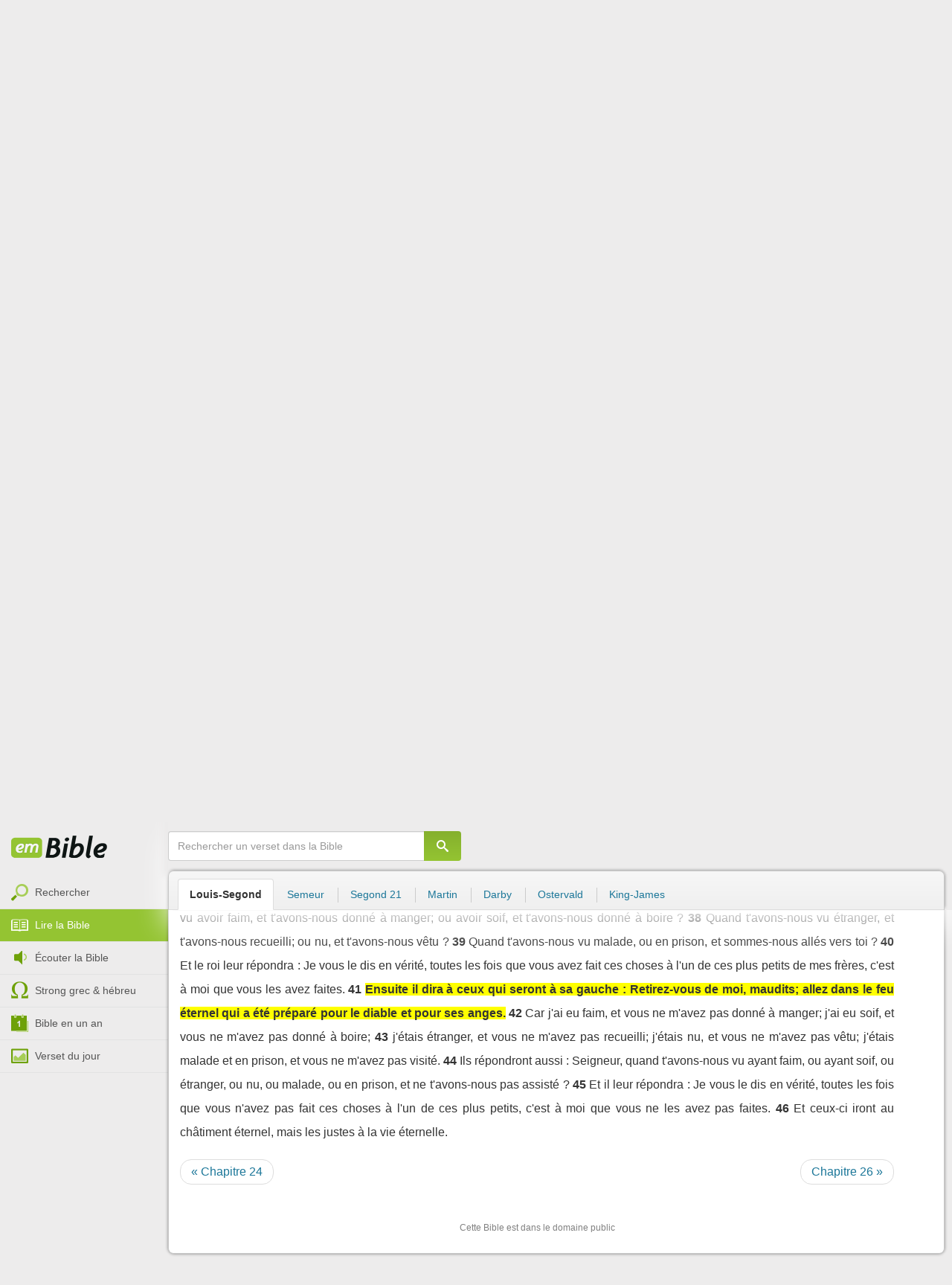

--- FILE ---
content_type: text/html; charset=utf-8
request_url: https://emcitv.com/bible/matthieu-25-41-LSG.html
body_size: 10046
content:
<!DOCTYPE html>
<html xmlns="http://www.w3.org/1999/xhtml" xmlns:fb="http://ogp.me/ns/fb#" lang="fr" >
	<head>
		<meta charset="utf-8">
		<title>Matthieu 25:41 :: EMCI TV</title>
		<meta http-equiv="content-Type" content="text/html; charset=utf-8" />
        <meta name="google-site-verification" content="MBIvGgoZOOWHjniE7Y8hAt6krTpESLScM8ynX20jdNw" />
		<meta name="viewport" content="width=device-width, height=device-height,minimum-scale=1.0,initial-scale=1,maximum-scale=1,user-scalable=no">

						<meta name="ROBOTS" content="noindex, follow" />
		<link rel="stylesheet" href="/app/backvelonic/assets/lib/bootstrap/css/bootstrap.min.css?v=20260203" type="text/css" />
		<link rel="stylesheet" href="/app/common/assets/css/front.css?v=20260203" type="text/css" />
		<link rel="stylesheet" href="/app/common/assets/css/front-surcharge.css?v=20260203" type="text/css" />
		<link rel="stylesheet" href="/app/common/assets/css/front-widget.css?v=20260203" type="text/css" />
		<link rel="stylesheet" href="/app/common/assets/css/front-layout-full.css?v=20260203" type="text/css" />
		<link rel="stylesheet" href="/app/bible/assets/css/bible.css?v=20260203" type="text/css" />
		<script type="text/javascript" src="//cdnjs.cloudflare.com/ajax/libs/jquery/2.2.4/jquery.min.js"></script>
		<script type="text/javascript" src="/app/common/assets/js/cache/jquery-plugin-2601292111.min.js"></script>
		<script type="text/javascript" src="/app/common/assets/js/cache/front-2601292111.min.js"></script>
		<script type="text/javascript" src="/bible/view/js/js-bible.js?v=07032025-4"></script>
		<script type="text/javascript" src="https://emcitv.com/lib/jquery/plugins/icheck/icheck.min.js?v=20260203"></script>


		<link rel="preload" media="screen" href="https://cdnjs.cloudflare.com/ajax/libs/font-awesome/6.1.1/css/all.min.css" as="style" onload="this.rel='stylesheet'">
		<noscript><link rel="stylesheet" media="screen" href="https://cdnjs.cloudflare.com/ajax/libs/font-awesome/6.1.1/css/all.min.css"></noscript>


	</head>
	
	<body>
<!-- RGPD / COOKIES (1ère partie)  tpl-layount-site //-->
<script>
	// Récupérer le contenu d'un cookie
	function getCookie(name) {
		var dc = document.cookie;
		var prefix = name + "=";
		var begin = dc.indexOf("; " + prefix);
		if (begin == -1) {
			begin = dc.indexOf(prefix);
			if (begin != 0) return null;
		}
		else {
			begin += 2;
			var end = document.cookie.indexOf(";", begin);
			if (end == -1) {
				end = dc.length;
			}
		}
		return decodeURI(dc.substring(begin + prefix.length, end));
	}
	var myCookie = getCookie("unCookie");
</script>

<!-- Global site tag (gtag.js) - Google Analytics 4 -->
<script async src="https://www.googletagmanager.com/gtag/js?id=G-5EMCCYK9SL"></script>
<script>
	if(myCookie.indexOf('analytics') == -1) {
		/*console.log('Script Google Analytics affiché pour cette session.')*/

		window.dataLayer = window.dataLayer || [];
		function gtag(){dataLayer.push(arguments);}
		gtag('js', new Date());
		gtag('config', 'G-5EMCCYK9SL');

	}
</script>
<!-- Facebook code -->
<div id="fb-root"></div>
<script type="text/javascript">
	if(myCookie.indexOf('facebook') == -1) {

		window.fbAsyncInit = function () {
			FB.init({
				appId: '169987486365852',
				cookie: true,
				xfbml: true,
				version: 'v3.0'
			});
		};
		(function (d, s, id) {
			var js, fjs = d.getElementsByTagName(s)[0];
			if (d.getElementById(id)) {
				return;
			}
			js = d.createElement(s);
			js.id = id;
			js.src = "https://connect.facebook.net/fr_FR/sdk.js";
			fjs.parentNode.insertBefore(js, fjs);
		}(document, 'script', 'facebook-jssdk'));

	}
</script>



<div id="background"></div>
<div id="overlay"></div>
<a id="back-top" href="javascript:void(0)" class="back-top-"><i class="icomoon-arrow-up-2"></i></a>

<div class="viewport">
	<div class="frame">

	    <div id="menu-slider" class="menu navbar-collapse width"> 
	      <div class="collapse-inner">
			<div class="navbar"><div class="navbar-inner clearfix"><div class="menu-label"></div><div class="connexion-container"></div></div></div>
	        <div class="nav-container"><ul class="nav nav-pills nav-stacked" role="menu"></ul></div>
	        <div class="menu-mobile-astuce-img-load"></div>
	      </div>
	    </div>
		 
		<div class="view">
		
			<header id="header" class="navbar-fixed-top" data-current-category="bible-read">
				<script>
	window.jsonSubmenu = {"bible":{"Accueil":{"url":"https:\/\/www.emcitv.com\/bible\/","id":"bible-home"},"Rechercher un verset":{"url":"https:\/\/www.emcitv.com\/bible\/search\/","id":"bible-search"},"Lire la Bible":{"url":"https:\/\/www.emcitv.com\/bible\/lire-la-bible.html","id":"bible-read"},"Bible en audio":{"url":"https:\/\/www.emcitv.com\/bible\/audio\/","id":"bible-listen"},"Grec \/ H\u00e9breu":{"url":"https:\/\/www.emcitv.com\/bible\/strong-biblique.html","id":"bible-strongs"},"Bible en 1 an":{"url":"https:\/\/www.emcitv.com\/bible\/bible-en-un-an\/","id":"bible-one-year"},"Verset du jour":{"url":"https:\/\/www.emcitv.com\/bible\/verset-du-jour\/","id":"bible-dailyverse"}}};
	window.topMenuActiveItem = 'bible';
</script>
<div class="navbar navbar-default">

	<div class="navbar-inner">

		<!-- BTN TO SLIDE MENU -->
		<button class="navbar-toggle btn-slider visible-xs visible-sm">
			<span class="icon-bar"></span>
			<span class="icon-bar"></span>
			<span class="icon-bar"></span>
		</button>

		<!-- BRAND -->
				<div class="brand-container">
			<a class="navbar-brand" title="EMCI TV" href="/"><span class="navbar-sprite-logo logo">EMCI TV</span></a>
		</div>


		<div class="menu-container visible-md visible-lg">
			<div class="menu">
				<ul role="menu" class="">
					<li role="menutitem" class="direct opt-menu-never"><a href="/direct/"><i></i>Direct 24/7</a></li><li role="menutitem" class="emissions opt-menu-never"><a href="/video/emission/"><i></i>Replay</a></li><li role="menutitem" class="grilletv opt-menu-never"><a href="/programmes/"><i></i>Grille TV</a></li><li role="menutitem" class="bible opt-menu-never force-visible active"><a href="/bible/"><i></i>Bible</a></li><li role="menutitem" class="donation opt-menu-never"><a href="https://emci.org/don/"><i></i>Faire un don</a></li><li role="menutitem" class="partner opt-menu"><a href="https://emci.org/don/partner/"><i></i>Espace partenaires</a></li><li role="menutitem" class="audio opt-menu"><a href="/audio/"><i></i>Podcast audio</a></li><li role="menutitem" class="auteur opt-menu"><a href="/auteur/"><i></i>Orateurs</a></li><li role="menutitem" class="more more"><a href="javascript:;"><i></i>Plus <span class='caret'></span></a></li>				</ul>
			</div>
		</div>

		<!-- SEARCH DESKTOP -->
		<div class="wrapper-right visible-md visible-lg">

			<style type="text/css">
				.btn-don {
					display: inline-block;
					position: relative;
					top: 50%;
					transform: translateY(34%);
					color: #fff;
					background-color: #3FA5EC;
					border-radius: 7px;
					border: none;
					padding: 7px 12px;
					margin-right: 12px;
					outline: none;
					font-size: 14px;
				}

				.navbar-inner .donation.opt-menu-never, .wrap-give {
					display: none !important;
				}

				.btn-don span {
					margin-left: 4px;
				}

				.btn-don:hover {
					background-color: #3FA5EC;
				}

				.btn-don i {
					display: inline-block;
					position: relative;
					top: 0px;
					left: 0px;
					font-size: 16px;
					transform-origin: center center;
				}

				.btn-don:hover i {
					backface-visibility: hidden;
					-webkit-font-smoothing: subpixel-antialiased;
					-webkit-filter: blur(0);
					animation: pulse 1.3s infinite;

				}

				@keyframes pulse {
					0%, 20% {
						left: 0px;
						transform: scale(1);
					}
					30% {
						transform: scale(1.12);
					}
					50% {
						transform: scale(1);
					}
					60% {
						transform: scale(1.15);
					}
					70%, 100% {
						left: 0px;
						transform: scale(1);
					}
				}
			</style>

			                <a class="btn btn-primary btn-don" href="/don?utm_source=siteemci&utm_medium=bouton_topmenu&utm_content=%2Fbible%2Fmatthieu-25-41-LSG.html">
                    <i class="fas fa-heart"></i><span>Faire un don</span>
                </a>
            
			<!-- SEARCH for desktop -->
			<form class="navbar-form form-search" action="https://emcitv.com/search/" role="search">

				<div class="dropdown">
					<input type="text" class="form-control search-query" placeholder="Mots clés ou référence" value="" name="search" autocomplete="off" >
					<span class="icomoon-search" id="search-submit"></span>
					<ul class="dropdown-menu dropdown-search-option pull-right">
						<li role="presentation" class="dropdown-header">Rechercher</li>
						<li><div class="radio"><label><input type="radio" name="space" value="site" data-placeholder="Rechercher" > Sur le site</label></div></li>
						<li><div class="radio"><label><input type="radio" name="space" value="bible" data-placeholder="Mots clés ou référence" checked="checked"> Dans la bible</label></div></li>
					</ul>

				</div>

			</form>

		</div>

		
		<style>
			.btn-don-mobile {
				display: inline-block;
				position: absolute;
				top: 50%;
				right: 50px;
				border: none;
				padding: 0;
				margin-right: 12px;
				outline: none;
				transform: translateY(-50%);
			}


			.btn-don-mobile i {
				display: inline-block;
				position: relative;
				top: 0;
				left: 3px;
				width: 30%;
				color: #00A2F0;
				font-size: 22px;
			}

			.btn-don-mobile i.active {
				animation: pulse 1s forwards ease-in-out;
			}

			.btn-don-mobile div.text {
				display: inline-block;
				position: relative;
				top: 50%;
				left: 2px;
				width: 70%;
                text-align: right;
			}

			.btn-don-mobile span {
				display: block;
				position: relative;
				top: 0;
				left: 0;
				width: 100%;
				font-size: 8px;
				font-family: Arial;
				color: #fff;
				margin: 0;
				padding: 0;
				padding-right: 3px;
				line-height: 1.1;
				text-transform: uppercase;
			}

			@keyframes pulse {
				0%, 20% {
					transform: scale(1);
				}
				30% {
					transform: scale(1.12);
				}
				50% {
					transform: scale(1);
				}
				60% {
					transform: scale(1.15);
				}
				70%, 100% {
					transform: scale(1);
				}
			}

		</style>

		<script>
			setTimeout(function() {
				$('.btn-don-mobile i').addClass('active');
				setInterval(function() {
					$('.btn-don-mobile i').toggleClass('active');
				}, 4000); 
			}, 5000); 
		</script>

		        <a class="btn-don-mobile visible-xs visible-sm" href="/don?utm_source=siteemci&utm_medium=bouton_topmenu&utm_content=%2Fbible%2Fmatthieu-25-41-LSG.html">
            <div class="text"><span>faire </span><span> un don</span></div><i class="fas fa-heart"></i>
        </a>
        

		<!-- SEARCH for mobile & tablet -->
		<div class="search-wrapper-container hide">
			<div class="search-wrapper">
				<div class="btn-close-search"><span class="icomoon-close"></span></div>
			</div>
		</div>

		<div class="btn-search visible-xs visible-sm"><span class="icomoon-search"></span></div>

	</div>

</div>


				
			</header>

			
			
			<section id="content" class="clearfix">
				<script>
	jQuery("#header").addClass("no-fixed").removeClass("navbar-fixed-top").css("display","block");
</script>

<div id="bible" class="clearfix">

		<!-- Menu bible -->
		<div class="hidden-xs" id="menu-bible" data-spy="affix">
		
			<div class="menu-brand">
	          <a class="brand" href="/bible/" title="La Bible en ligne">La Bible en ligne</a>
	        </div>
			
			<ul class="nav nav-pills nav-stacked" role="menu"><li role="menuitem" class="bible-search"><a href="/bible/search/"><i></i>Rechercher</a></li>
<li role="menuitem" class="bible-read active"><a href="/bible/lire-la-bible.html"><i></i>Lire la Bible</a></li>
<li role="menuitem" class="bible-listen"><a href="/bible/audio/"><i></i>Écouter la Bible</a></li>
<li role="menuitem" class="bible-strongs"><a href="/bible/strong-biblique.html"><i></i>Strong grec & hébreu</a></li>
<li role="menuitem" class="bible-one-year"><a href="/bible/bible-en-un-an/"><i></i>Bible en un an</a></li>
<li role="menuitem" class="bible-dailyverse"><a href="/bible/verset-du-jour/"><i></i>Verset du jour</a></li>
</ul>

		</div>
		
		
		<div class="center-top-wrap affix-search-bar" data-spy="affix">
		
			<!-- Search in Bible -->
<div id="bible-search" >
	<form class="search-bible" action="/bible/search/" method="get" role="search" target="_parent">
        	<div class="input-group">
	        	<input type="text" class="form-control input-search" placeholder="Rechercher un verset dans la Bible" value="" name="search"
					   maxlength="60"
					   autocomplete="off">
	        	<span class="input-group-btn"><button class="btn btn-default btn-submit-form no-outline" type="button"><i class="icomoon-search"></i></button></span>
	        </div>
    </form>
</div>



			
<div id="nav-versions" class="submenu">
	<ul class="nav nav-tabs">
		
			<li class="active"><a href="/bible/matthieu-25-41-LSG.html#41">Louis-Segond</a></li>
			<li><a href="/bible/matthieu-25-41-semeur.html#41">Semeur</a></li>
			<li><a href="/bible/matthieu-25-41-segond_21.html#41">Segond 21</a></li>
			<li><a href="/bible/matthieu-25-41-martin.html#41">Martin</a></li>
			<li><a href="/bible/matthieu-25-41-darby.html#41">Darby</a></li>
			<li><a href="/bible/matthieu-25-41-ostervald.html#41">Ostervald</a></li>
			<li><a href="/bible/matthieu-25-41-kingjames.html#41">King-James</a></li>
	</ul>
</div>
			
		</div>
		
		<div class="center-wrap cleafix">
		
			<!-- Main content -->
			<div class="main-content cleafix">
			    <div class="read-bible clearfix">

		<div class="read-bible-ct">

				<div class="toolbar">
				
					<div class="title-wrap">
						
						<h1 class="book"><a id="book-selector" href="#" data-current-book="40N" data-toggle="modal" data-target="#modal-book-selector">Matthieu<i class="icon-book icomoon-arrow-down-2"></i></a> <span class="label-chapters">chapitre 25</span></h1>

						   	
						<div class="select-chapters">
							<select class="form-control" onchange="document.location.href = jQuery(this).val()">
																<option value="/bible/matthieu.html" >Chapitre 01</option>
								<option value="/bible/matthieu-2.html" >Chapitre 02</option>
								<option value="/bible/matthieu-3.html" >Chapitre 03</option>
								<option value="/bible/matthieu-4.html" >Chapitre 04</option>
								<option value="/bible/matthieu-5.html" >Chapitre 05</option>
								<option value="/bible/matthieu-6.html" >Chapitre 06</option>
								<option value="/bible/matthieu-7.html" >Chapitre 07</option>
								<option value="/bible/matthieu-8.html" >Chapitre 08</option>
								<option value="/bible/matthieu-9.html" >Chapitre 09</option>
								<option value="/bible/matthieu-10.html" >Chapitre 10</option>
								<option value="/bible/matthieu-11.html" >Chapitre 11</option>
								<option value="/bible/matthieu-12.html" >Chapitre 12</option>
								<option value="/bible/matthieu-13.html" >Chapitre 13</option>
								<option value="/bible/matthieu-14.html" >Chapitre 14</option>
								<option value="/bible/matthieu-15.html" >Chapitre 15</option>
								<option value="/bible/matthieu-16.html" >Chapitre 16</option>
								<option value="/bible/matthieu-17.html" >Chapitre 17</option>
								<option value="/bible/matthieu-18.html" >Chapitre 18</option>
								<option value="/bible/matthieu-19.html" >Chapitre 19</option>
								<option value="/bible/matthieu-20.html" >Chapitre 20</option>
								<option value="/bible/matthieu-21.html" >Chapitre 21</option>
								<option value="/bible/matthieu-22.html" >Chapitre 22</option>
								<option value="/bible/matthieu-23.html" >Chapitre 23</option>
								<option value="/bible/matthieu-24.html" >Chapitre 24</option>
								<option value="/bible/matthieu-25.html" selected="selected">Chapitre 25</option>
								<option value="/bible/matthieu-26.html" >Chapitre 26</option>
								<option value="/bible/matthieu-27.html" >Chapitre 27</option>
								<option value="/bible/matthieu-28.html" >Chapitre 28</option>

							</select>
						</div>
						
						<a class="btn btn-default btn-listen" href="/bible/audio/matthieu-25.html" title="Ecouter Matthieu 25" rel="tooltip">
							<span class="icomoon-volume-medium"></span>
						</a>
					</div>
					
					<div class="options-wrap">
					
						<label class="checkbox-inline" title="Comparer les traductions"> 
						  <input type="checkbox" id="check_box_compare" name="check_box_compare"  value="1"> Comparer
						</label>
						
						<label class="checkbox-inline" title="Afficher les strongs">
						  <input type="checkbox" id="check_box_strong" name="check_box_strong"  value="1"> Strongs
						</label>

					</div>
					
			    </div>

			    
			    <div class="list-chapters">

			                  
					<ul class="pagination visible-sm visible-md visible-lg">
			        				        	<li class=""><a href="/bible/matthieu.html" onfocus="this.blur()" >01</a></li>
			        	<li class=""><a href="/bible/matthieu-2.html" onfocus="this.blur()" >02</a></li>
			        	<li class=""><a href="/bible/matthieu-3.html" onfocus="this.blur()" >03</a></li>
			        	<li class=""><a href="/bible/matthieu-4.html" onfocus="this.blur()" >04</a></li>
			        	<li class=""><a href="/bible/matthieu-5.html" onfocus="this.blur()" >05</a></li>
			        	<li class=""><a href="/bible/matthieu-6.html" onfocus="this.blur()" >06</a></li>
			        	<li class=""><a href="/bible/matthieu-7.html" onfocus="this.blur()" >07</a></li>
			        	<li class=""><a href="/bible/matthieu-8.html" onfocus="this.blur()" >08</a></li>
			        	<li class=""><a href="/bible/matthieu-9.html" onfocus="this.blur()" >09</a></li>
			        	<li class=""><a href="/bible/matthieu-10.html" onfocus="this.blur()" >10</a></li>
			        	<li class=""><a href="/bible/matthieu-11.html" onfocus="this.blur()" >11</a></li>
			        	<li class=""><a href="/bible/matthieu-12.html" onfocus="this.blur()" >12</a></li>
			        	<li class=""><a href="/bible/matthieu-13.html" onfocus="this.blur()" >13</a></li>
			        	<li class=""><a href="/bible/matthieu-14.html" onfocus="this.blur()" >14</a></li>
			        	<li class=""><a href="/bible/matthieu-15.html" onfocus="this.blur()" >15</a></li>
			        	<li class=""><a href="/bible/matthieu-16.html" onfocus="this.blur()" >16</a></li>
			        	<li class=""><a href="/bible/matthieu-17.html" onfocus="this.blur()" >17</a></li>
			        	<li class=""><a href="/bible/matthieu-18.html" onfocus="this.blur()" >18</a></li>
			        	<li class=""><a href="/bible/matthieu-19.html" onfocus="this.blur()" >19</a></li>
			        	<li class=""><a href="/bible/matthieu-20.html" onfocus="this.blur()" >20</a></li>
			        	<li class=""><a href="/bible/matthieu-21.html" onfocus="this.blur()" >21</a></li>
			        	<li class=""><a href="/bible/matthieu-22.html" onfocus="this.blur()" >22</a></li>
			        	<li class=""><a href="/bible/matthieu-23.html" onfocus="this.blur()" >23</a></li>
			        	<li class=""><a href="/bible/matthieu-24.html" onfocus="this.blur()" >24</a></li>
			        	<li class="active"><a href="/bible/matthieu-25.html" onfocus="this.blur()" >25</a></li>
			        	<li class=""><a href="/bible/matthieu-26.html" onfocus="this.blur()" >26</a></li>
			        	<li class=""><a href="/bible/matthieu-27.html" onfocus="this.blur()" >27</a></li>
			        	<li class=""><a href="/bible/matthieu-28.html" onfocus="this.blur()" >28</a></li>

			        </ul>
			        
			    </div>
			    
			    
			<script>
    $(function() {
        jQuery.getScript("/marshmallow/marshmallow.php:pushScript?idType=15");
    })
</script>

<div id="marshmallow-push" class="modal marshmallow-push" tabindex="-1" role="dialog" aria-hidden="true"></div>

<script type="text/javascript" async src="//l.getsitecontrol.com/k4yp5zj4.js"></script>			    <!-- LIST VERSES -->
			    <div class="list-verses">
			    	<div class="p">
<span class="verse v1">
<a href="matthieu-25-1.html#1" class="num">1</a> 
<span class="content ">Alors le royaume des cieux sera semblable à dix vierges qui, ayant pris leurs lampes, allèrent à la rencontre de l'époux.</span> 
</span> 
<span class="verse v2">
<a href="matthieu-25-2.html#2" class="num">2</a> 
<span class="content ">Cinq d'entre elles étaient folles, et cinq sages.</span> 
</span> 
<span class="verse v3">
<a href="matthieu-25-3.html#3" class="num">3</a> 
<span class="content ">Les folles, en prenant leurs lampes, ne prirent point d'huile avec elles;</span> 
</span> 
<span class="verse v4">
<a href="matthieu-25-4.html#4" class="num">4</a> 
<span class="content ">mais les sages prirent, avec leurs lampes, de l'huile dans des vases.</span> 
</span> 
<span class="verse v5">
<a href="matthieu-25-5.html#5" class="num">5</a> 
<span class="content ">Comme l'époux tardait, toutes s'assoupirent et s'endormirent.</span> 
</span> 
<span class="verse v6">
<a href="matthieu-25-6.html#6" class="num">6</a> 
<span class="content ">Au milieu de la nuit, on cria : Voici l'époux, allez à sa rencontre !</span> 
</span> 
<span class="verse v7">
<a href="matthieu-25-7.html#7" class="num">7</a> 
<span class="content ">Alors toutes ces vierges se réveillèrent, et préparèrent leurs lampes.</span> 
</span> 
<span class="verse v8">
<a href="matthieu-25-8.html#8" class="num">8</a> 
<span class="content ">Les folles dirent aux sages : Donnez-nous de votre huile, car nos lampes s'éteignent.</span> 
</span> 
<span class="verse v9">
<a href="matthieu-25-9.html#9" class="num">9</a> 
<span class="content ">Les sages répondirent : Non; il n'y en aurait pas assez pour nous et pour vous; allez plutôt chez ceux qui en vendent, et achetez-en pour vous.</span> 
</span> 
<span class="verse v10">
<a href="matthieu-25-10.html#10" class="num">10</a> 
<span class="content ">Pendant qu'elles allaient en acheter, l'époux arriva; celles qui étaient prêtes entrèrent avec lui dans la salle des noces, et la porte fut fermée.</span> 
</span> 
<span class="verse v11">
<a href="matthieu-25-11.html#11" class="num">11</a> 
<span class="content ">Plus tard, les autres vierges vinrent, et dirent : Seigneur, Seigneur, ouvre-nous.</span> 
</span> 
<span class="verse v12">
<a href="matthieu-25-12.html#12" class="num">12</a> 
<span class="content ">Mais il répondit : Je vous le dis en vérité, je ne vous connais pas.</span> 
</span> 
<span class="verse v13">
<a href="matthieu-25-13.html#13" class="num">13</a> 
<span class="content ">Veillez donc, puisque vous ne savez ni le jour, ni l'heure.</span> 
</span> 
</div>
<div class="p">
<span class="verse v14">
<a href="matthieu-25-14.html#14" class="num">14</a> 
<span class="content ">Il en sera comme d'un homme qui, partant pour un voyage, appela ses serviteurs, et leur remit ses biens.</span> 
</span> 
<span class="verse v15">
<a href="matthieu-25-15.html#15" class="num">15</a> 
<span class="content ">Il donna cinq talents à l'un, deux à l'autre, et un au troisième, à chacun selon sa capacité, et il partit. Aussitôt</span> 
</span> 
<span class="verse v16">
<a href="matthieu-25-16.html#16" class="num">16</a> 
<span class="content ">celui qui avait reçu les cinq talents s'en alla, les fit valoir, et il gagna cinq autres talents.</span> 
</span> 
<span class="verse v17">
<a href="matthieu-25-17.html#17" class="num">17</a> 
<span class="content ">De même, celui qui avait reçu les deux talents en gagna deux autres.</span> 
</span> 
<span class="verse v18">
<a href="matthieu-25-18.html#18" class="num">18</a> 
<span class="content ">Celui qui n'en avait reçu qu'un alla faire un creux dans la terre, et cacha l'argent de son maître.</span> 
</span> 
<span class="verse v19">
<a href="matthieu-25-19.html#19" class="num">19</a> 
<span class="content ">Longtemps après, le maître de ces serviteurs revint, et leur fit rendre compte.</span> 
</span> 
<span class="verse v20">
<a href="matthieu-25-20.html#20" class="num">20</a> 
<span class="content ">Celui qui avait reçu les cinq talents s'approcha, en apportant cinq autres talents, et il dit : Seigneur, tu m'as remis cinq talents; voici, j'en ai gagné cinq autres.</span> 
</span> 
<span class="verse v21">
<a href="matthieu-25-21.html#21" class="num">21</a> 
<span class="content ">Son maître lui dit : C'est bien, bon et fidèle serviteur; tu as été fidèle en peu de chose, je te confierai beaucoup; entre dans la joie de ton maître.</span> 
</span> 
<span class="verse v22">
<a href="matthieu-25-22.html#22" class="num">22</a> 
<span class="content ">Celui qui avait reçu les deux talents s'approcha aussi, et il dit : Seigneur, tu m'as remis deux talents; voici, j'en ai gagné deux autres.</span> 
</span> 
<span class="verse v23">
<a href="matthieu-25-23.html#23" class="num">23</a> 
<span class="content ">Son maître lui dit : C'est bien, bon et fidèle serviteur; tu as été fidèle en peu de chose, je te confierai beaucoup; entre dans la joie de ton maître.</span> 
</span> 
<span class="verse v24">
<a href="matthieu-25-24.html#24" class="num">24</a> 
<span class="content ">Celui qui n'avait reçu qu'un talent s'approcha ensuite, et il dit : Seigneur, je savais que tu es un homme dur, qui moissonnes où tu n'as pas semé, et qui amasses où tu n'as pas vanné;</span> 
</span> 
<span class="verse v25">
<a href="matthieu-25-25.html#25" class="num">25</a> 
<span class="content ">j'ai eu peur, et je suis allé cacher ton talent dans la terre; voici, prends ce qui est à toi.</span> 
</span> 
<span class="verse v26">
<a href="matthieu-25-26.html#26" class="num">26</a> 
<span class="content ">Son maître lui répondit : Serviteur méchant et paresseux, tu savais que je moissonne où je n'ai pas semé, et que j'amasse où je n'ai pas vanné;</span> 
</span> 
<span class="verse v27">
<a href="matthieu-25-27.html#27" class="num">27</a> 
<span class="content ">il te fallait donc remettre mon argent aux banquiers, et, à mon retour, j'aurais retiré ce qui est à moi avec un intérêt.</span> 
</span> 
<span class="verse v28">
<a href="matthieu-25-28.html#28" class="num">28</a> 
<span class="content ">Otez-lui donc le talent, et donnez-le à celui qui a les dix talents.</span> 
</span> 
<span class="verse v29">
<a href="matthieu-25-29.html#29" class="num">29</a> 
<span class="content ">Car on donnera à celui qui a, et il sera dans l'abondance, mais à celui qui n'a pas on ôtera même ce qu'il a.</span> 
</span> 
<span class="verse v30">
<a href="matthieu-25-30.html#30" class="num">30</a> 
<span class="content ">Et le serviteur inutile, jetez-le dans les ténèbres du dehors, où il y aura des pleurs et des grincements de dents.</span> 
</span> 
</div>
<div class="p">
<span class="verse v31">
<a href="matthieu-25-31.html#31" class="num">31</a> 
<span class="content ">Lorsque le Fils de l'homme viendra dans sa gloire, avec tous les anges, il s'assiéra sur le trône de sa gloire.</span> 
</span> 
<span class="verse v32">
<a href="matthieu-25-32.html#32" class="num">32</a> 
<span class="content ">Toutes les nations seront assemblées devant lui. Il séparera les uns d'avec les autres, comme le berger sépare les brebis d'avec les boucs;</span> 
</span> 
<span class="verse v33">
<a href="matthieu-25-33.html#33" class="num">33</a> 
<span class="content ">et il mettra les brebis à sa droite, et les boucs à sa gauche.</span> 
</span> 
<span class="verse v34">
<a href="matthieu-25-34.html#34" class="num">34</a> 
<span class="content ">Alors le roi dira à ceux qui seront à sa droite : Venez, vous qui êtes bénis de mon Père; prenez possession du royaume qui vous a été préparé dès la fondation du monde.</span> 
</span> 
<span class="verse v35">
<a href="matthieu-25-35.html#35" class="num">35</a> 
<span class="content ">Car j'ai eu faim, et vous m'avez donné à manger; j'ai eu soif, et vous m'avez donné à boire; j'étais étranger, et vous m'avez recueilli;</span> 
</span> 
<span class="verse v36">
<a href="matthieu-25-36.html#36" class="num">36</a> 
<span class="content ">j'étais nu, et vous m'avez vêtu; j'étais malade, et vous m'avez visité; j'étais en prison, et vous êtes venus vers moi.</span> 
</span> 
<span class="verse v37">
<a href="matthieu-25-37.html#37" class="num">37</a> 
<span class="content ">Les justes lui répondront : Seigneur, quand t'avons-nous vu avoir faim, et t'avons-nous donné à manger; ou avoir soif, et t'avons-nous donné à boire ?</span> 
</span> 
<span class="verse v38">
<a href="matthieu-25-38.html#38" class="num">38</a> 
<span class="content ">Quand t'avons-nous vu étranger, et t'avons-nous recueilli; ou nu, et t'avons-nous vêtu ?</span> 
</span> 
<span class="verse v39">
<a href="matthieu-25-39.html#39" class="num">39</a> 
<span class="content ">Quand t'avons-nous vu malade, ou en prison, et sommes-nous allés vers toi ?</span> 
</span> 
<span class="verse v40">
<a href="matthieu-25-40.html#40" class="num">40</a> 
<span class="content ">Et le roi leur répondra : Je vous le dis en vérité, toutes les fois que vous avez fait ces choses à l'un de ces plus petits de mes frères, c'est à moi que vous les avez faites.</span> 
</span> 
<span class="verse v41">
<a href="matthieu-25-41.html#41" class="num">41</a> 
<span class="content highlight">Ensuite il dira à ceux qui seront à sa gauche : Retirez-vous de moi, maudits; allez dans le feu éternel qui a été préparé pour le diable et pour ses anges.</span> 
</span> 
<span class="verse v42">
<a href="matthieu-25-42.html#42" class="num">42</a> 
<span class="content ">Car j'ai eu faim, et vous ne m'avez pas donné à manger; j'ai eu soif, et vous ne m'avez pas donné à boire;</span> 
</span> 
<span class="verse v43">
<a href="matthieu-25-43.html#43" class="num">43</a> 
<span class="content ">j'étais étranger, et vous ne m'avez pas recueilli; j'étais nu, et vous ne m'avez pas vêtu; j'étais malade et en prison, et vous ne m'avez pas visité.</span> 
</span> 
<span class="verse v44">
<a href="matthieu-25-44.html#44" class="num">44</a> 
<span class="content ">Ils répondront aussi : Seigneur, quand t'avons-nous vu ayant faim, ou ayant soif, ou étranger, ou nu, ou malade, ou en prison, et ne t'avons-nous pas assisté ?</span> 
</span> 
<span class="verse v45">
<a href="matthieu-25-45.html#45" class="num">45</a> 
<span class="content ">Et il leur répondra : Je vous le dis en vérité, toutes les fois que vous n'avez pas fait ces choses à l'un de ces plus petits, c'est à moi que vous ne les avez pas faites.</span> 
</span> 
<span class="verse v46">
<a href="matthieu-25-46.html#46" class="num">46</a> 
<span class="content ">Et ceux-ci iront au châtiment éternel, mais les justes à la vie éternelle.</span> 
</span> 
</div>

			    </div>
	
			   	
			   	<!-- PAGINATION -->
				<ul class="pager">
				  	<li class="previous"><a href="/bible/matthieu-24.html">« Chapitre 24</a></li>
				  	<li class="next"><a href="/bible/matthieu-26.html">Chapitre 26 »</a></li>
				</ul>

				<!-- COPYRIGHTS -->
				<div style="clear:both;height:15px"></div>
				<div style="clear:both;font-size:12px;text-align: center; color: grey;margin:15px">Cette Bible est dans le domaine public</div>

		</div>

</div>



			<div id="modal-book-selector" class="modal">
			  <div class="modal-dialog">
			    <div class="modal-content">
			      <div class="modal-header">
			        <button type="button" class="close" data-dismiss="modal" aria-hidden="true">&times;</button>
			        <h4 class="modal-title">Livres de la Bible</h4>
			      </div>
			      <div class="modal-body">
			        
			      		<div class="row">
			      			<div class="col-xs-6">
			      				<div class="col-title">Ancien Testament <span class="caret"></span></div>
			      				<div class="list-group"><a href="/bible/genese.html" data-book-id="01O" class="list-group-item">Genèse</a><a href="/bible/exode.html" data-book-id="02O" class="list-group-item">Exode</a><a href="/bible/levitique.html" data-book-id="03O" class="list-group-item">Lévitique</a><a href="/bible/nombres.html" data-book-id="04O" class="list-group-item">Nombres</a><a href="/bible/deuteronome.html" data-book-id="05O" class="list-group-item">Deutéronome</a><a href="/bible/josue.html" data-book-id="06O" class="list-group-item">Josué</a><a href="/bible/juges.html" data-book-id="07O" class="list-group-item">Juges</a><a href="/bible/ruth.html" data-book-id="08O" class="list-group-item">Ruth</a><a href="/bible/1-samuel.html" data-book-id="09O" class="list-group-item">1 Samuel</a><a href="/bible/2-samuel.html" data-book-id="10O" class="list-group-item">2 Samuel</a><a href="/bible/1-rois.html" data-book-id="11O" class="list-group-item">1 Rois</a><a href="/bible/2-rois.html" data-book-id="12O" class="list-group-item">2 Rois</a><a href="/bible/1-chroniques.html" data-book-id="13O" class="list-group-item">1 Chroniques</a><a href="/bible/2-chroniques.html" data-book-id="14O" class="list-group-item">2 Chroniques</a><a href="/bible/esdras.html" data-book-id="15O" class="list-group-item">Esdras</a><a href="/bible/nehemie.html" data-book-id="16O" class="list-group-item">Néhémie</a><a href="/bible/esther.html" data-book-id="17O" class="list-group-item">Esther</a><a href="/bible/job.html" data-book-id="18O" class="list-group-item">Job</a><a href="/bible/psaumes.html" data-book-id="19O" class="list-group-item">Psaumes</a><a href="/bible/proverbes.html" data-book-id="20O" class="list-group-item">Proverbes</a><a href="/bible/ecclesiaste.html" data-book-id="21O" class="list-group-item">Ecclésiaste</a><a href="/bible/cantique-des-cantiques.html" data-book-id="22O" class="list-group-item">Cantique des cantiques</a><a href="/bible/esaie.html" data-book-id="23O" class="list-group-item">Esaïe</a><a href="/bible/jeremie.html" data-book-id="24O" class="list-group-item">Jérémie</a><a href="/bible/lamentations.html" data-book-id="25O" class="list-group-item">Lamentations</a><a href="/bible/ezechiel.html" data-book-id="26O" class="list-group-item">Ezéchiel</a><a href="/bible/daniel.html" data-book-id="27O" class="list-group-item">Daniel</a><a href="/bible/osee.html" data-book-id="28O" class="list-group-item">Osée</a><a href="/bible/joel.html" data-book-id="29O" class="list-group-item">Joël</a><a href="/bible/amos.html" data-book-id="30O" class="list-group-item">Amos</a><a href="/bible/abdias.html" data-book-id="31O" class="list-group-item">Abdias</a><a href="/bible/jonas.html" data-book-id="32O" class="list-group-item">Jonas</a><a href="/bible/michee.html" data-book-id="33O" class="list-group-item">Michée</a><a href="/bible/nahum.html" data-book-id="34O" class="list-group-item">Nahum</a><a href="/bible/habakuk.html" data-book-id="35O" class="list-group-item">Habakuk</a><a href="/bible/sophonie.html" data-book-id="36O" class="list-group-item">Sophonie</a><a href="/bible/agee.html" data-book-id="37O" class="list-group-item">Aggée</a><a href="/bible/zacharie.html" data-book-id="38O" class="list-group-item">Zacharie</a><a href="/bible/malachie.html" data-book-id="39O" class="list-group-item">Malachie</a></div>
			      			</div>
			      			
			      			<div class="col-xs-6">
			      				<div class="col-title">Nouveau Testament <span class="caret"></span></div>
			      				<div class="list-group"><a href="/bible/matthieu.html" data-book-id="40N" class="list-group-item">Matthieu</a><a href="/bible/marc.html" data-book-id="41N" class="list-group-item">Marc</a><a href="/bible/luc.html" data-book-id="42N" class="list-group-item">Luc</a><a href="/bible/jean.html" data-book-id="43N" class="list-group-item">Jean</a><a href="/bible/actes.html" data-book-id="44N" class="list-group-item">Actes</a><a href="/bible/romains.html" data-book-id="45N" class="list-group-item">Romains</a><a href="/bible/1-corinthiens.html" data-book-id="46N" class="list-group-item">1 Corinthiens</a><a href="/bible/2-corinthiens.html" data-book-id="47N" class="list-group-item">2 Corinthiens</a><a href="/bible/galates.html" data-book-id="48N" class="list-group-item">Galates</a><a href="/bible/ephesiens.html" data-book-id="49N" class="list-group-item">Ephésiens</a><a href="/bible/philippiens.html" data-book-id="50N" class="list-group-item">Philippiens</a><a href="/bible/colossiens.html" data-book-id="51N" class="list-group-item">Colossiens</a><a href="/bible/1-thessaloniciens.html" data-book-id="52N" class="list-group-item">1 Thessaloniciens</a><a href="/bible/2-thessaloniciens.html" data-book-id="53N" class="list-group-item">2 Thessaloniciens</a><a href="/bible/1-timothee.html" data-book-id="54N" class="list-group-item">1 Timothée</a><a href="/bible/2-timothee.html" data-book-id="55N" class="list-group-item">2 Timothée</a><a href="/bible/tite.html" data-book-id="56N" class="list-group-item">Tite</a><a href="/bible/philemon.html" data-book-id="57N" class="list-group-item">Philémon</a><a href="/bible/hebreux.html" data-book-id="58N" class="list-group-item">Hébreux</a><a href="/bible/jacques.html" data-book-id="59N" class="list-group-item">Jacques</a><a href="/bible/1-pierre.html" data-book-id="60N" class="list-group-item">1 Pierre</a><a href="/bible/2-pierre.html" data-book-id="61N" class="list-group-item">2 Pierre</a><a href="/bible/1-jean.html" data-book-id="62N" class="list-group-item">1 Jean</a><a href="/bible/2-jean.html" data-book-id="63N" class="list-group-item">2 Jean</a><a href="/bible/3-jean.html" data-book-id="64N" class="list-group-item">3 Jean</a><a href="/bible/jude.html" data-book-id="65N" class="list-group-item">Jude</a><a href="/bible/apocalypse.html" data-book-id="66N" class="list-group-item">Apocalypse</a></div>
			      			</div>
			      		</div>
			      
			      </div>
			    </div><!-- /.modal-content -->
			  </div><!-- /.modal-dialog -->
			</div><!-- /.modal -->
			
			
			
		

  
<script type="text/javascript">

   	var urlUpdateCompare 	= "/bible/matthieu-25-41-compare.html#41";
   	var urlUpdateStrong 	= "/bible/matthieu-25-41-LSG-strong.html#41";
    	
	jQuery(document).ready(function() {


			/* iCheckbox */
			jQuery('.options-wrap input').iCheck({
                checkboxClass: 	'icheckbox_square-green',
                radioClass: 	'iradio_square-green',
                increaseArea: 	'20%'
              });

			jQuery('.options-wrap input').on('ifChanged', function(event){
				var action = event.target.id;
				if (action=='check_box_compare') 		go_url(urlUpdateCompare); 
				else if	(action=='check_box_strong') 	go_url(urlUpdateStrong); 
			});

	});
		
</script>
			</div>
			
		</div>

		
</div>

<script>
    $(function() {
        jQuery.getScript("/marshmallow/marshmallow.php:pushScript?idType=15");
    })
</script>

<div id="marshmallow-push" class="modal marshmallow-push" tabindex="-1" role="dialog" aria-hidden="true"></div>

<script type="text/javascript" async src="//l.getsitecontrol.com/k4yp5zj4.js"></script>
			</section><!-- #content -->
				
			
			
			
			
		</div>
		
	</div>
</div>

<div id="modal-login" class="modal" tabindex="-1" role="dialog" aria-hidden="true"></div>
<div id="modal-download" class="modal fade" tabindex="-1" role="dialog" aria-hidden="true"></div>
<div id="modal-report" class="modal fade" tabindex="-1" role="dialog" aria-hidden="true"></div>
<div id="modal-share" class="modal fade" tabindex="-1" role="dialog" aria-hidden="true"></div>
<div id="modal-delete-snippet" class="modal" tabindex="-1" role="dialog" aria-hidden="true"></div>
<div class="modal fade" id="modal-contact-author" tabindex="-1" role="dialog" aria-hidden="true"></div>
<div id="container-modal-box-author" class="modal fade" tabindex="-1" role="dialog" aria-hidden="true"></div>

















	</body>
</html>